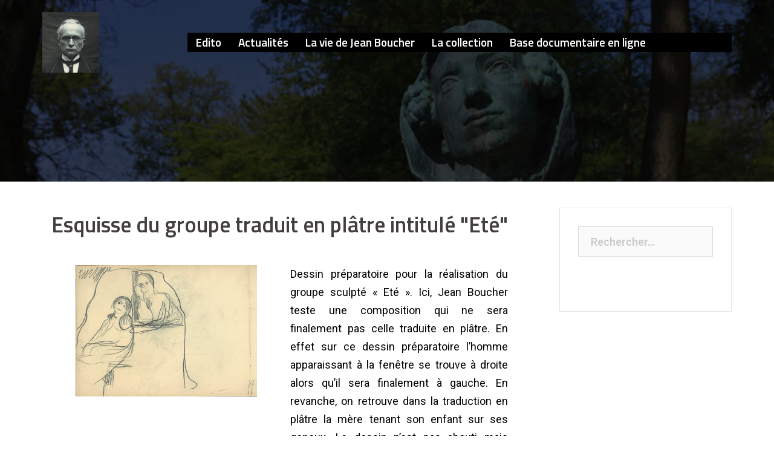

--- FILE ---
content_type: text/html; charset=UTF-8
request_url: https://www.jean-boucher.org/centre-de-recherche/esquisse-du-groupe-traduit-en-platre-intitule-ete/
body_size: 14740
content:
<!DOCTYPE html>
<html lang="fr-FR">
<head>
<meta charset="UTF-8">
<meta name="viewport" content="width=device-width, initial-scale=1">
<link rel="profile" href="http://gmpg.org/xfn/11">
<link rel="pingback" href="https://www.jean-boucher.org/jb/xmlrpc.php">

<meta name='robots' content='index, follow, max-image-preview:large, max-snippet:-1, max-video-preview:-1' />
	<style>img:is([sizes="auto" i], [sizes^="auto," i]) { contain-intrinsic-size: 3000px 1500px }</style>
	
	<!-- This site is optimized with the Yoast SEO plugin v26.7 - https://yoast.com/wordpress/plugins/seo/ -->
	<title>Esquisse du groupe traduit en plâtre intitulé &quot;Eté&quot; - Jean Boucher sculpteur</title>
	<link rel="canonical" href="https://www.jean-boucher.org/centre-de-recherche/esquisse-du-groupe-traduit-en-platre-intitule-ete/" />
	<meta property="og:locale" content="fr_FR" />
	<meta property="og:type" content="article" />
	<meta property="og:title" content="Esquisse du groupe traduit en plâtre intitulé &quot;Eté&quot; - Jean Boucher sculpteur" />
	<meta property="og:description" content="Dessin préparatoire pour la réalisation du groupe sculpté &quot;Eté&quot;. Ici, Jean Boucher teste une composition qui ne sera finalement pas celle traduite en plâtre. En effet sur ce dessin préparatoire l&#039;homme apparaissant à la fenêtre se trouve à droite alors qu&#039;il sera finalement à gauche. En revanche, on retrouve dans la traduction en plâtre la mère tenant son enfant sur ses genoux. Le dessin n&#039;est pas abouti mais donne l&#039;idée que se fait Jean Boucher de sa future composition. La traduction en plâtre a été présentée au Salon des Artistes français en 1900.  Auteur : Jean Boucher Date de création : 1900 Matière : crayon papier gras sur papier Technique : dessin Mesures (en cm) : Hauteur : 20.5 Largeur : 19 Profondeur : Acquisition : 2001-1Don: Jean-Pierre BOUCHER Date d’entrée : 2001 Etat : Moyen Tâches noires à cause du crayon gras utilisé. Conservation localisation : Mairie de Cesson-Sévigné - Salle 12 Référence : Exposition :" />
	<meta property="og:url" content="https://www.jean-boucher.org/centre-de-recherche/esquisse-du-groupe-traduit-en-platre-intitule-ete/" />
	<meta property="og:site_name" content="Jean Boucher sculpteur" />
	<meta property="article:modified_time" content="2018-03-08T14:43:07+00:00" />
	<meta property="og:image" content="https://www.jean-boucher.org/jb/wp-content/uploads/2018/03/356-1.jpg" />
	<meta property="og:image:width" content="300" />
	<meta property="og:image:height" content="217" />
	<meta property="og:image:type" content="image/jpeg" />
	<meta name="twitter:card" content="summary_large_image" />
	<script type="application/ld+json" class="yoast-schema-graph">{"@context":"https://schema.org","@graph":[{"@type":"WebPage","@id":"https://www.jean-boucher.org/centre-de-recherche/esquisse-du-groupe-traduit-en-platre-intitule-ete/","url":"https://www.jean-boucher.org/centre-de-recherche/esquisse-du-groupe-traduit-en-platre-intitule-ete/","name":"Esquisse du groupe traduit en plâtre intitulé \"Eté\" - Jean Boucher sculpteur","isPartOf":{"@id":"https://www.jean-boucher.org/#website"},"primaryImageOfPage":{"@id":"https://www.jean-boucher.org/centre-de-recherche/esquisse-du-groupe-traduit-en-platre-intitule-ete/#primaryimage"},"image":{"@id":"https://www.jean-boucher.org/centre-de-recherche/esquisse-du-groupe-traduit-en-platre-intitule-ete/#primaryimage"},"thumbnailUrl":"https://www.jean-boucher.org/jb/wp-content/uploads/2018/03/356-1.jpg","datePublished":"2018-03-08T12:36:45+00:00","dateModified":"2018-03-08T14:43:07+00:00","breadcrumb":{"@id":"https://www.jean-boucher.org/centre-de-recherche/esquisse-du-groupe-traduit-en-platre-intitule-ete/#breadcrumb"},"inLanguage":"fr-FR","potentialAction":[{"@type":"ReadAction","target":["https://www.jean-boucher.org/centre-de-recherche/esquisse-du-groupe-traduit-en-platre-intitule-ete/"]}]},{"@type":"ImageObject","inLanguage":"fr-FR","@id":"https://www.jean-boucher.org/centre-de-recherche/esquisse-du-groupe-traduit-en-platre-intitule-ete/#primaryimage","url":"https://www.jean-boucher.org/jb/wp-content/uploads/2018/03/356-1.jpg","contentUrl":"https://www.jean-boucher.org/jb/wp-content/uploads/2018/03/356-1.jpg","width":300,"height":217},{"@type":"BreadcrumbList","@id":"https://www.jean-boucher.org/centre-de-recherche/esquisse-du-groupe-traduit-en-platre-intitule-ete/#breadcrumb","itemListElement":[{"@type":"ListItem","position":1,"name":"Accueil","item":"https://www.jean-boucher.org/"},{"@type":"ListItem","position":2,"name":"Esquisse du groupe traduit en plâtre intitulé « Eté »"}]},{"@type":"WebSite","@id":"https://www.jean-boucher.org/#website","url":"https://www.jean-boucher.org/","name":"Jean Boucher sculpteur","description":"La collection","potentialAction":[{"@type":"SearchAction","target":{"@type":"EntryPoint","urlTemplate":"https://www.jean-boucher.org/?s={search_term_string}"},"query-input":{"@type":"PropertyValueSpecification","valueRequired":true,"valueName":"search_term_string"}}],"inLanguage":"fr-FR"}]}</script>
	<!-- / Yoast SEO plugin. -->


<link rel='dns-prefetch' href='//fonts.googleapis.com' />
<link rel="alternate" type="application/rss+xml" title="Jean Boucher sculpteur &raquo; Flux" href="https://www.jean-boucher.org/feed/" />
<link rel="alternate" type="application/rss+xml" title="Jean Boucher sculpteur &raquo; Flux des commentaires" href="https://www.jean-boucher.org/comments/feed/" />
<script type="text/javascript">
/* <![CDATA[ */
window._wpemojiSettings = {"baseUrl":"https:\/\/s.w.org\/images\/core\/emoji\/16.0.1\/72x72\/","ext":".png","svgUrl":"https:\/\/s.w.org\/images\/core\/emoji\/16.0.1\/svg\/","svgExt":".svg","source":{"concatemoji":"https:\/\/www.jean-boucher.org\/jb\/wp-includes\/js\/wp-emoji-release.min.js?ver=6.8.3"}};
/*! This file is auto-generated */
!function(s,n){var o,i,e;function c(e){try{var t={supportTests:e,timestamp:(new Date).valueOf()};sessionStorage.setItem(o,JSON.stringify(t))}catch(e){}}function p(e,t,n){e.clearRect(0,0,e.canvas.width,e.canvas.height),e.fillText(t,0,0);var t=new Uint32Array(e.getImageData(0,0,e.canvas.width,e.canvas.height).data),a=(e.clearRect(0,0,e.canvas.width,e.canvas.height),e.fillText(n,0,0),new Uint32Array(e.getImageData(0,0,e.canvas.width,e.canvas.height).data));return t.every(function(e,t){return e===a[t]})}function u(e,t){e.clearRect(0,0,e.canvas.width,e.canvas.height),e.fillText(t,0,0);for(var n=e.getImageData(16,16,1,1),a=0;a<n.data.length;a++)if(0!==n.data[a])return!1;return!0}function f(e,t,n,a){switch(t){case"flag":return n(e,"\ud83c\udff3\ufe0f\u200d\u26a7\ufe0f","\ud83c\udff3\ufe0f\u200b\u26a7\ufe0f")?!1:!n(e,"\ud83c\udde8\ud83c\uddf6","\ud83c\udde8\u200b\ud83c\uddf6")&&!n(e,"\ud83c\udff4\udb40\udc67\udb40\udc62\udb40\udc65\udb40\udc6e\udb40\udc67\udb40\udc7f","\ud83c\udff4\u200b\udb40\udc67\u200b\udb40\udc62\u200b\udb40\udc65\u200b\udb40\udc6e\u200b\udb40\udc67\u200b\udb40\udc7f");case"emoji":return!a(e,"\ud83e\udedf")}return!1}function g(e,t,n,a){var r="undefined"!=typeof WorkerGlobalScope&&self instanceof WorkerGlobalScope?new OffscreenCanvas(300,150):s.createElement("canvas"),o=r.getContext("2d",{willReadFrequently:!0}),i=(o.textBaseline="top",o.font="600 32px Arial",{});return e.forEach(function(e){i[e]=t(o,e,n,a)}),i}function t(e){var t=s.createElement("script");t.src=e,t.defer=!0,s.head.appendChild(t)}"undefined"!=typeof Promise&&(o="wpEmojiSettingsSupports",i=["flag","emoji"],n.supports={everything:!0,everythingExceptFlag:!0},e=new Promise(function(e){s.addEventListener("DOMContentLoaded",e,{once:!0})}),new Promise(function(t){var n=function(){try{var e=JSON.parse(sessionStorage.getItem(o));if("object"==typeof e&&"number"==typeof e.timestamp&&(new Date).valueOf()<e.timestamp+604800&&"object"==typeof e.supportTests)return e.supportTests}catch(e){}return null}();if(!n){if("undefined"!=typeof Worker&&"undefined"!=typeof OffscreenCanvas&&"undefined"!=typeof URL&&URL.createObjectURL&&"undefined"!=typeof Blob)try{var e="postMessage("+g.toString()+"("+[JSON.stringify(i),f.toString(),p.toString(),u.toString()].join(",")+"));",a=new Blob([e],{type:"text/javascript"}),r=new Worker(URL.createObjectURL(a),{name:"wpTestEmojiSupports"});return void(r.onmessage=function(e){c(n=e.data),r.terminate(),t(n)})}catch(e){}c(n=g(i,f,p,u))}t(n)}).then(function(e){for(var t in e)n.supports[t]=e[t],n.supports.everything=n.supports.everything&&n.supports[t],"flag"!==t&&(n.supports.everythingExceptFlag=n.supports.everythingExceptFlag&&n.supports[t]);n.supports.everythingExceptFlag=n.supports.everythingExceptFlag&&!n.supports.flag,n.DOMReady=!1,n.readyCallback=function(){n.DOMReady=!0}}).then(function(){return e}).then(function(){var e;n.supports.everything||(n.readyCallback(),(e=n.source||{}).concatemoji?t(e.concatemoji):e.wpemoji&&e.twemoji&&(t(e.twemoji),t(e.wpemoji)))}))}((window,document),window._wpemojiSettings);
/* ]]> */
</script>
<link rel='stylesheet' id='dashicons-css' href='https://www.jean-boucher.org/jb/wp-includes/css/dashicons.min.css?ver=6.8.3' type='text/css' media='all' />
<link rel='stylesheet' id='al_product_styles-css' href='https://www.jean-boucher.org/jb/wp-content/plugins/ecommerce-product-catalog/css/al_product.min.css?timestamp=1744804016&#038;ver=6.8.3' type='text/css' media='all' />
<link rel='stylesheet' id='sydney-bootstrap-css' href='https://www.jean-boucher.org/jb/wp-content/themes/sydney/css/bootstrap/bootstrap.min.css?ver=1' type='text/css' media='all' />
<style id='wp-emoji-styles-inline-css' type='text/css'>

	img.wp-smiley, img.emoji {
		display: inline !important;
		border: none !important;
		box-shadow: none !important;
		height: 1em !important;
		width: 1em !important;
		margin: 0 0.07em !important;
		vertical-align: -0.1em !important;
		background: none !important;
		padding: 0 !important;
	}
</style>
<link rel='stylesheet' id='wp-block-library-css' href='https://www.jean-boucher.org/jb/wp-includes/css/dist/block-library/style.min.css?ver=6.8.3' type='text/css' media='all' />
<style id='classic-theme-styles-inline-css' type='text/css'>
/*! This file is auto-generated */
.wp-block-button__link{color:#fff;background-color:#32373c;border-radius:9999px;box-shadow:none;text-decoration:none;padding:calc(.667em + 2px) calc(1.333em + 2px);font-size:1.125em}.wp-block-file__button{background:#32373c;color:#fff;text-decoration:none}
</style>
<style id='ic-price-field-ic-price-table-style-inline-css' type='text/css'>
/**
 * Note that these styles are loaded *before* editor styles, so that
 * editor-specific styles using the same selectors will take precedence.
 */
.ic-font-size-custom .price-value, .ic-font-size-custom .price-value.small-price {
    font-size: inherit;
}
</style>
<style id='ic-epc-image-gallery-style-inline-css' type='text/css'>
/*!
 * 
 * https://impleCode.com
 *
 * Copyright 2021 impleCode
 * Free to use under the GPLv3 license.
 * http://www.gnu.org/licenses/gpl-3.0.html
 *
 * Contributing author: Norbert Dreszer
 *
 * NOTE: DO NOT EDIT THIS FILE. FOR YOUR OWN CSS GO TO WordPress > Appearance > Additional CSS and copy the CSS that you want to modify there.
 */

.wp-block-ic-epc-image-gallery {
    display: table;
}

.wp-block-ic-epc-image-gallery.alignfull, .wp-block-ic-epc-image-gallery.alignwide {
    display: block;
}
</style>
<link rel='stylesheet' id='ic_blocks-css' href='https://www.jean-boucher.org/jb/wp-content/plugins/ecommerce-product-catalog/includes/blocks/ic-blocks.min.css?timestamp=1744804016&#038;ver=6.8.3' type='text/css' media='all' />
<style id='global-styles-inline-css' type='text/css'>
:root{--wp--preset--aspect-ratio--square: 1;--wp--preset--aspect-ratio--4-3: 4/3;--wp--preset--aspect-ratio--3-4: 3/4;--wp--preset--aspect-ratio--3-2: 3/2;--wp--preset--aspect-ratio--2-3: 2/3;--wp--preset--aspect-ratio--16-9: 16/9;--wp--preset--aspect-ratio--9-16: 9/16;--wp--preset--color--black: #000000;--wp--preset--color--cyan-bluish-gray: #abb8c3;--wp--preset--color--white: #ffffff;--wp--preset--color--pale-pink: #f78da7;--wp--preset--color--vivid-red: #cf2e2e;--wp--preset--color--luminous-vivid-orange: #ff6900;--wp--preset--color--luminous-vivid-amber: #fcb900;--wp--preset--color--light-green-cyan: #7bdcb5;--wp--preset--color--vivid-green-cyan: #00d084;--wp--preset--color--pale-cyan-blue: #8ed1fc;--wp--preset--color--vivid-cyan-blue: #0693e3;--wp--preset--color--vivid-purple: #9b51e0;--wp--preset--gradient--vivid-cyan-blue-to-vivid-purple: linear-gradient(135deg,rgba(6,147,227,1) 0%,rgb(155,81,224) 100%);--wp--preset--gradient--light-green-cyan-to-vivid-green-cyan: linear-gradient(135deg,rgb(122,220,180) 0%,rgb(0,208,130) 100%);--wp--preset--gradient--luminous-vivid-amber-to-luminous-vivid-orange: linear-gradient(135deg,rgba(252,185,0,1) 0%,rgba(255,105,0,1) 100%);--wp--preset--gradient--luminous-vivid-orange-to-vivid-red: linear-gradient(135deg,rgba(255,105,0,1) 0%,rgb(207,46,46) 100%);--wp--preset--gradient--very-light-gray-to-cyan-bluish-gray: linear-gradient(135deg,rgb(238,238,238) 0%,rgb(169,184,195) 100%);--wp--preset--gradient--cool-to-warm-spectrum: linear-gradient(135deg,rgb(74,234,220) 0%,rgb(151,120,209) 20%,rgb(207,42,186) 40%,rgb(238,44,130) 60%,rgb(251,105,98) 80%,rgb(254,248,76) 100%);--wp--preset--gradient--blush-light-purple: linear-gradient(135deg,rgb(255,206,236) 0%,rgb(152,150,240) 100%);--wp--preset--gradient--blush-bordeaux: linear-gradient(135deg,rgb(254,205,165) 0%,rgb(254,45,45) 50%,rgb(107,0,62) 100%);--wp--preset--gradient--luminous-dusk: linear-gradient(135deg,rgb(255,203,112) 0%,rgb(199,81,192) 50%,rgb(65,88,208) 100%);--wp--preset--gradient--pale-ocean: linear-gradient(135deg,rgb(255,245,203) 0%,rgb(182,227,212) 50%,rgb(51,167,181) 100%);--wp--preset--gradient--electric-grass: linear-gradient(135deg,rgb(202,248,128) 0%,rgb(113,206,126) 100%);--wp--preset--gradient--midnight: linear-gradient(135deg,rgb(2,3,129) 0%,rgb(40,116,252) 100%);--wp--preset--font-size--small: 13px;--wp--preset--font-size--medium: 20px;--wp--preset--font-size--large: 36px;--wp--preset--font-size--x-large: 42px;--wp--preset--spacing--20: 0.44rem;--wp--preset--spacing--30: 0.67rem;--wp--preset--spacing--40: 1rem;--wp--preset--spacing--50: 1.5rem;--wp--preset--spacing--60: 2.25rem;--wp--preset--spacing--70: 3.38rem;--wp--preset--spacing--80: 5.06rem;--wp--preset--shadow--natural: 6px 6px 9px rgba(0, 0, 0, 0.2);--wp--preset--shadow--deep: 12px 12px 50px rgba(0, 0, 0, 0.4);--wp--preset--shadow--sharp: 6px 6px 0px rgba(0, 0, 0, 0.2);--wp--preset--shadow--outlined: 6px 6px 0px -3px rgba(255, 255, 255, 1), 6px 6px rgba(0, 0, 0, 1);--wp--preset--shadow--crisp: 6px 6px 0px rgba(0, 0, 0, 1);}:where(.is-layout-flex){gap: 0.5em;}:where(.is-layout-grid){gap: 0.5em;}body .is-layout-flex{display: flex;}.is-layout-flex{flex-wrap: wrap;align-items: center;}.is-layout-flex > :is(*, div){margin: 0;}body .is-layout-grid{display: grid;}.is-layout-grid > :is(*, div){margin: 0;}:where(.wp-block-columns.is-layout-flex){gap: 2em;}:where(.wp-block-columns.is-layout-grid){gap: 2em;}:where(.wp-block-post-template.is-layout-flex){gap: 1.25em;}:where(.wp-block-post-template.is-layout-grid){gap: 1.25em;}.has-black-color{color: var(--wp--preset--color--black) !important;}.has-cyan-bluish-gray-color{color: var(--wp--preset--color--cyan-bluish-gray) !important;}.has-white-color{color: var(--wp--preset--color--white) !important;}.has-pale-pink-color{color: var(--wp--preset--color--pale-pink) !important;}.has-vivid-red-color{color: var(--wp--preset--color--vivid-red) !important;}.has-luminous-vivid-orange-color{color: var(--wp--preset--color--luminous-vivid-orange) !important;}.has-luminous-vivid-amber-color{color: var(--wp--preset--color--luminous-vivid-amber) !important;}.has-light-green-cyan-color{color: var(--wp--preset--color--light-green-cyan) !important;}.has-vivid-green-cyan-color{color: var(--wp--preset--color--vivid-green-cyan) !important;}.has-pale-cyan-blue-color{color: var(--wp--preset--color--pale-cyan-blue) !important;}.has-vivid-cyan-blue-color{color: var(--wp--preset--color--vivid-cyan-blue) !important;}.has-vivid-purple-color{color: var(--wp--preset--color--vivid-purple) !important;}.has-black-background-color{background-color: var(--wp--preset--color--black) !important;}.has-cyan-bluish-gray-background-color{background-color: var(--wp--preset--color--cyan-bluish-gray) !important;}.has-white-background-color{background-color: var(--wp--preset--color--white) !important;}.has-pale-pink-background-color{background-color: var(--wp--preset--color--pale-pink) !important;}.has-vivid-red-background-color{background-color: var(--wp--preset--color--vivid-red) !important;}.has-luminous-vivid-orange-background-color{background-color: var(--wp--preset--color--luminous-vivid-orange) !important;}.has-luminous-vivid-amber-background-color{background-color: var(--wp--preset--color--luminous-vivid-amber) !important;}.has-light-green-cyan-background-color{background-color: var(--wp--preset--color--light-green-cyan) !important;}.has-vivid-green-cyan-background-color{background-color: var(--wp--preset--color--vivid-green-cyan) !important;}.has-pale-cyan-blue-background-color{background-color: var(--wp--preset--color--pale-cyan-blue) !important;}.has-vivid-cyan-blue-background-color{background-color: var(--wp--preset--color--vivid-cyan-blue) !important;}.has-vivid-purple-background-color{background-color: var(--wp--preset--color--vivid-purple) !important;}.has-black-border-color{border-color: var(--wp--preset--color--black) !important;}.has-cyan-bluish-gray-border-color{border-color: var(--wp--preset--color--cyan-bluish-gray) !important;}.has-white-border-color{border-color: var(--wp--preset--color--white) !important;}.has-pale-pink-border-color{border-color: var(--wp--preset--color--pale-pink) !important;}.has-vivid-red-border-color{border-color: var(--wp--preset--color--vivid-red) !important;}.has-luminous-vivid-orange-border-color{border-color: var(--wp--preset--color--luminous-vivid-orange) !important;}.has-luminous-vivid-amber-border-color{border-color: var(--wp--preset--color--luminous-vivid-amber) !important;}.has-light-green-cyan-border-color{border-color: var(--wp--preset--color--light-green-cyan) !important;}.has-vivid-green-cyan-border-color{border-color: var(--wp--preset--color--vivid-green-cyan) !important;}.has-pale-cyan-blue-border-color{border-color: var(--wp--preset--color--pale-cyan-blue) !important;}.has-vivid-cyan-blue-border-color{border-color: var(--wp--preset--color--vivid-cyan-blue) !important;}.has-vivid-purple-border-color{border-color: var(--wp--preset--color--vivid-purple) !important;}.has-vivid-cyan-blue-to-vivid-purple-gradient-background{background: var(--wp--preset--gradient--vivid-cyan-blue-to-vivid-purple) !important;}.has-light-green-cyan-to-vivid-green-cyan-gradient-background{background: var(--wp--preset--gradient--light-green-cyan-to-vivid-green-cyan) !important;}.has-luminous-vivid-amber-to-luminous-vivid-orange-gradient-background{background: var(--wp--preset--gradient--luminous-vivid-amber-to-luminous-vivid-orange) !important;}.has-luminous-vivid-orange-to-vivid-red-gradient-background{background: var(--wp--preset--gradient--luminous-vivid-orange-to-vivid-red) !important;}.has-very-light-gray-to-cyan-bluish-gray-gradient-background{background: var(--wp--preset--gradient--very-light-gray-to-cyan-bluish-gray) !important;}.has-cool-to-warm-spectrum-gradient-background{background: var(--wp--preset--gradient--cool-to-warm-spectrum) !important;}.has-blush-light-purple-gradient-background{background: var(--wp--preset--gradient--blush-light-purple) !important;}.has-blush-bordeaux-gradient-background{background: var(--wp--preset--gradient--blush-bordeaux) !important;}.has-luminous-dusk-gradient-background{background: var(--wp--preset--gradient--luminous-dusk) !important;}.has-pale-ocean-gradient-background{background: var(--wp--preset--gradient--pale-ocean) !important;}.has-electric-grass-gradient-background{background: var(--wp--preset--gradient--electric-grass) !important;}.has-midnight-gradient-background{background: var(--wp--preset--gradient--midnight) !important;}.has-small-font-size{font-size: var(--wp--preset--font-size--small) !important;}.has-medium-font-size{font-size: var(--wp--preset--font-size--medium) !important;}.has-large-font-size{font-size: var(--wp--preset--font-size--large) !important;}.has-x-large-font-size{font-size: var(--wp--preset--font-size--x-large) !important;}
:where(.wp-block-post-template.is-layout-flex){gap: 1.25em;}:where(.wp-block-post-template.is-layout-grid){gap: 1.25em;}
:where(.wp-block-columns.is-layout-flex){gap: 2em;}:where(.wp-block-columns.is-layout-grid){gap: 2em;}
:root :where(.wp-block-pullquote){font-size: 1.5em;line-height: 1.6;}
</style>
<link rel='stylesheet' id='sydney-google-fonts-css' href='https://fonts.googleapis.com/css?family=Roboto%3A400%2C600%7CTitillium+Web%3A600&#038;subset=latin&#038;display=swap' type='text/css' media='all' />
<link rel='stylesheet' id='sydney-style-css' href='https://www.jean-boucher.org/jb/wp-content/themes/sydney/style.css?ver=20210823' type='text/css' media='all' />
<style id='sydney-style-inline-css' type='text/css'>
html{scroll-behavior:smooth;}body,#mainnav ul ul a{font-family:Roboto;}h1,h2,h3,h4,h5,h6,#mainnav ul li a,.portfolio-info,.roll-testimonials .name,.roll-team .team-content .name,.roll-team .team-item .team-pop .name,.roll-tabs .menu-tab li a,.roll-testimonials .name,.roll-project .project-filter li a,.roll-button,.roll-counter .name-count,.roll-counter .numb-count button,input[type="button"],input[type="reset"],input[type="submit"]{font-family:Titillium Web;}.site-title{font-size:32px;}.site-description{font-size:16px;}#mainnav ul li a{font-size:19px;}h1{font-size:52px;}h2{font-size:34px;}h3{font-size:25px;}h4{font-size:24px;}h5{font-size:25px;}h6{font-size:38px;}body{font-size:18px;}.single .hentry .title-post{font-size:42px;}.header-image{background-size:cover;}.header-image{height:300px;}.llms-student-dashboard .llms-button-secondary:hover,.llms-button-action:hover,.read-more-gt,.widget-area .widget_fp_social a,#mainnav ul li a:hover,.sydney_contact_info_widget span,.roll-team .team-content .name,.roll-team .team-item .team-pop .team-social li:hover a,.roll-infomation li.address:before,.roll-infomation li.phone:before,.roll-infomation li.email:before,.roll-testimonials .name,.roll-button.border,.roll-button:hover,.roll-icon-list .icon i,.roll-icon-list .content h3 a:hover,.roll-icon-box.white .content h3 a,.roll-icon-box .icon i,.roll-icon-box .content h3 a:hover,.switcher-container .switcher-icon a:focus,.go-top:hover,.hentry .meta-post a:hover,#mainnav > ul > li > a.active,#mainnav > ul > li > a:hover,button:hover,input[type="button"]:hover,input[type="reset"]:hover,input[type="submit"]:hover,.text-color,.social-menu-widget a,.social-menu-widget a:hover,.archive .team-social li a,a,h1 a,h2 a,h3 a,h4 a,h5 a,h6 a,.classic-alt .meta-post a,.single .hentry .meta-post a,.content-area.modern .hentry .meta-post span:before,.content-area.modern .post-cat{color:#000000}.llms-student-dashboard .llms-button-secondary,.llms-button-action,.reply,.woocommerce #respond input#submit,.woocommerce a.button,.woocommerce button.button,.woocommerce input.button,.project-filter li a.active,.project-filter li a:hover,.preloader .pre-bounce1,.preloader .pre-bounce2,.roll-team .team-item .team-pop,.roll-progress .progress-animate,.roll-socials li a:hover,.roll-project .project-item .project-pop,.roll-project .project-filter li.active,.roll-project .project-filter li:hover,.roll-button.light:hover,.roll-button.border:hover,.roll-button,.roll-icon-box.white .icon,.owl-theme .owl-controls .owl-page.active span,.owl-theme .owl-controls.clickable .owl-page:hover span,.go-top,.bottom .socials li:hover a,.sidebar .widget:before,.blog-pagination ul li.active,.blog-pagination ul li:hover a,.content-area .hentry:after,.text-slider .maintitle:after,.error-wrap #search-submit:hover,#mainnav .sub-menu li:hover > a,#mainnav ul li ul:after,button,input[type="button"],input[type="reset"],input[type="submit"],.panel-grid-cell .widget-title:after{background-color:#000000}.llms-student-dashboard .llms-button-secondary,.llms-student-dashboard .llms-button-secondary:hover,.llms-button-action,.llms-button-action:hover,.roll-socials li a:hover,.roll-socials li a,.roll-button.light:hover,.roll-button.border,.roll-button,.roll-icon-list .icon,.roll-icon-box .icon,.owl-theme .owl-controls .owl-page span,.comment .comment-detail,.widget-tags .tag-list a:hover,.blog-pagination ul li,.hentry blockquote,.error-wrap #search-submit:hover,textarea:focus,input[type="text"]:focus,input[type="password"]:focus,input[type="datetime"]:focus,input[type="datetime-local"]:focus,input[type="date"]:focus,input[type="month"]:focus,input[type="time"]:focus,input[type="week"]:focus,input[type="number"]:focus,input[type="email"]:focus,input[type="url"]:focus,input[type="search"]:focus,input[type="tel"]:focus,input[type="color"]:focus,button,input[type="button"],input[type="reset"],input[type="submit"],.archive .team-social li a{border-color:#000000}.sydney_contact_info_widget span{fill:#000000;}.go-top:hover svg{stroke:#000000;}.site-header.float-header{background-color:rgba(0,0,0,0.9);}@media only screen and (max-width:1024px){.site-header{background-color:#000000;}}.site-title a,.site-title a:hover{color:#ffffff}.site-description{color:#ffffff}#mainnav ul li a,#mainnav ul li::before{color:#ffffff}#mainnav .sub-menu li a{color:#ffffff}#mainnav .sub-menu li a{background:#1c1c1c}.text-slider .maintitle,.text-slider .subtitle{color:#ffffff}body{color:#000000}#secondary{background-color:#ffffff}#secondary,#secondary a{color:#767676}.btn-menu .sydney-svg-icon{fill:#ffffff}#mainnav ul li a:hover{color:#9d8190}.overlay{background-color:#000000}.page-wrap{padding-top:0;}.page-wrap{padding-bottom:100px;}@media only screen and (max-width:1025px){.mobile-slide{display:block;}.slide-item{background-image:none !important;}.header-slider{}.slide-item{height:auto !important;}.slide-inner{min-height:initial;}}@media only screen and (max-width:780px){h1{font-size:32px;}h2{font-size:28px;}h3{font-size:22px;}h4{font-size:18px;}h5{font-size:16px;}h6{font-size:14px;}}.go-top.show{border-radius:2px;bottom:10px;}.go-top.position-right{right:20px;}.go-top.position-left{left:20px;}.go-top{background-color:;}.go-top:hover{background-color:;}.go-top{color:;}.go-top svg{stroke:;}.go-top:hover{color:;}.go-top:hover svg{stroke:;}.go-top .sydney-svg-icon,.go-top .sydney-svg-icon svg{width:16px;height:16px;}.go-top{padding:15px;}.site-info{border-top:0;}.footer-widgets-grid{gap:30px;}@media (min-width:992px){.footer-widgets-grid{padding-top:95px;padding-bottom:95px;}}@media (min-width:576px) and (max-width:991px){.footer-widgets-grid{padding-top:60px;padding-bottom:60px;}}@media (max-width:575px){.footer-widgets-grid{padding-top:60px;padding-bottom:60px;}}@media (min-width:992px){.sidebar-column .widget .widget-title{font-size:22px;}}@media (min-width:576px) and (max-width:991px){.sidebar-column .widget .widget-title{font-size:22px;}}@media (max-width:575px){.sidebar-column .widget .widget-title{font-size:22px;}}.footer-widgets{background-color:;}.sidebar-column .widget .widget-title{color:;}.sidebar-column .widget{color:;}.sidebar-column .widget a{color:;}.sidebar-column .widget a:hover{color:;}.site-footer{background-color:;}.site-info,.site-info a{color:;}.site-info .sydney-svg-icon svg{fill:;}.site-info{padding-top:20px;padding-bottom:20px;}
</style>
<!--[if lte IE 9]>
<link rel='stylesheet' id='sydney-ie9-css' href='https://www.jean-boucher.org/jb/wp-content/themes/sydney/css/ie9.css?ver=6.8.3' type='text/css' media='all' />
<![endif]-->
<link rel='stylesheet' id='sydney-font-awesome-css' href='https://www.jean-boucher.org/jb/wp-content/themes/sydney/fonts/font-awesome.min.css?ver=6.8.3' type='text/css' media='all' />
<link rel='stylesheet' id='colorbox-css' href='https://www.jean-boucher.org/jb/wp-content/plugins/ecommerce-product-catalog/js/colorbox/colorbox.css?timestamp=1744804016&#038;ver=6.8.3' type='text/css' media='all' />
<script type="text/javascript" src="https://www.jean-boucher.org/jb/wp-includes/js/jquery/jquery.min.js?ver=3.7.1" id="jquery-core-js"></script>
<script type="text/javascript" src="https://www.jean-boucher.org/jb/wp-includes/js/jquery/jquery-migrate.min.js?ver=3.4.1" id="jquery-migrate-js"></script>
<script type="text/javascript" src="https://www.jean-boucher.org/jb/wp-includes/js/tinymce/tinymce.min.js?ver=49110-20250317" id="wp-tinymce-root-js"></script>
<script type="text/javascript" src="https://www.jean-boucher.org/jb/wp-includes/js/tinymce/plugins/compat3x/plugin.min.js?ver=49110-20250317" id="wp-tinymce-js"></script>
<link rel="https://api.w.org/" href="https://www.jean-boucher.org/wp-json/" /><link rel="alternate" title="JSON" type="application/json" href="https://www.jean-boucher.org/wp-json/wp/v2/al_product/204" /><link rel="EditURI" type="application/rsd+xml" title="RSD" href="https://www.jean-boucher.org/jb/xmlrpc.php?rsd" />
<meta name="generator" content="WordPress 6.8.3" />
<link rel='shortlink' href='https://www.jean-boucher.org/?p=204' />
<link rel="alternate" title="oEmbed (JSON)" type="application/json+oembed" href="https://www.jean-boucher.org/wp-json/oembed/1.0/embed?url=https%3A%2F%2Fwww.jean-boucher.org%2Fcentre-de-recherche%2Fesquisse-du-groupe-traduit-en-platre-intitule-ete%2F" />
<link rel="alternate" title="oEmbed (XML)" type="text/xml+oembed" href="https://www.jean-boucher.org/wp-json/oembed/1.0/embed?url=https%3A%2F%2Fwww.jean-boucher.org%2Fcentre-de-recherche%2Fesquisse-du-groupe-traduit-en-platre-intitule-ete%2F&#038;format=xml" />

		<!-- GA Google Analytics @ https://m0n.co/ga -->
		<script>
			(function(i,s,o,g,r,a,m){i['GoogleAnalyticsObject']=r;i[r]=i[r]||function(){
			(i[r].q=i[r].q||[]).push(arguments)},i[r].l=1*new Date();a=s.createElement(o),
			m=s.getElementsByTagName(o)[0];a.async=1;a.src=g;m.parentNode.insertBefore(a,m)
			})(window,document,'script','https://www.google-analytics.com/analytics.js','ga');
			ga('create', 'UA-119965041-1', 'auto');
			ga('send', 'pageview');
		</script>

				<style>
				.sydney-svg-icon {
					display: inline-block;
					width: 16px;
					height: 16px;
					vertical-align: middle;
					line-height: 1;
				}
				.team-item .team-social li .sydney-svg-icon {
					width: 14px;
				}
				.roll-team:not(.style1) .team-item .team-social li .sydney-svg-icon {
					fill: #fff;
				}
				.team-item .team-social li:hover .sydney-svg-icon {
					fill: #000;
				}
				.team_hover_edits .team-social li a .sydney-svg-icon {
					fill: #000;
				}
				.team_hover_edits .team-social li:hover a .sydney-svg-icon {
					fill: #fff;
				}	
				.single-sydney-projects .entry-thumb {
					text-align: left;
				}	

			</style>
			<style type="text/css">
		.header-image {
			background-image: url(https://www.jean-boucher.org/jb/wp-content/uploads/2018/03/jbpage.jpg);
			display: block;
		}
		@media only screen and (max-width: 1024px) {
			.header-inner {
				display: block;
			}
			.header-image {
				background-image: none;
				height: auto !important;
			}		
		}
	</style>
	<link rel="icon" href="https://www.jean-boucher.org/jb/wp-content/uploads/2020/12/cropped-portrait-32x32.jpg" sizes="32x32" />
<link rel="icon" href="https://www.jean-boucher.org/jb/wp-content/uploads/2020/12/cropped-portrait-192x192.jpg" sizes="192x192" />
<link rel="apple-touch-icon" href="https://www.jean-boucher.org/jb/wp-content/uploads/2020/12/cropped-portrait-180x180.jpg" />
<meta name="msapplication-TileImage" content="https://www.jean-boucher.org/jb/wp-content/uploads/2020/12/cropped-portrait-270x270.jpg" />
		<style type="text/css" id="wp-custom-css">
			

#mainnav ul li ul {
    width: 400px;
}

#mainnav {
    width: 900px;
}

#mainnav li:hover>.sub-menu>li>a {
    width: 400px;font-size: 17px;
}

.product-archive-nav li a, .product-archive-nav li a:hover, .product-archive-nav li.active a, .product-archive-nav li.disabled, button.green-box, .product-archive-nav li a:hover, .product-archive-nav li.active a, button.green-box:hover {
background-color: #000;
color: #fff;}

#product_listing .product .modern-grid-element .product-name .green-box .product-title {
background-color: #000;
font-size: 30px;
}

.sydney_latest_news_widget h4.entry-title {
    font-size: 23px;
    max-height: 190px;
	
}

.single .byline {
    display: none;
}

.page-wrap {
  padding: 83px 0 100px;
  clear: both;
  margin-top: -70px;
}

.header-slider {
    width: 100% !important;
    height: 800px !important;
}



.panel-grid-cell .widget-title::after {
    display: none;
}

.maintitle::after {
    display: none;
}

.mainnav {background-color:#000;
		text-decoration: none;
	}

.button-slider:hover {
    background: black;
    color: white;
}

.button-slider {
    background: #704f60;
    color: white;
}

.testimonials-area {
    background-color: #333 !important;
}

.widget_sydney_testimonials blockquote {
  color: #fff !important;
}

.roll-testimonials .name {
  font-size: 25px;color: #fff !important;
}

.page a,
a:hover{
  text-decoration: underline;
}
body.single.single-post h1.title-post {
    line-height : 45px;
}
body.single {
    text-align: justify;
}

.content-area {
    text-align: justify;
}


		</style>
		</head>

<body class="wp-singular al_product-template-default single-al_product postid-204 page page-id-204 wp-theme-sydney menu-inline ecommerce-product-catalog type-page page-template-default single-product-page product-category-21" >

<span id="toptarget"></span>

	<div class="preloader">
	    <div class="spinner">
	        <div class="pre-bounce1"></div>
	        <div class="pre-bounce2"></div>
	    </div>
	</div>
	

<div id="page" class="hfeed site">
	<a class="skip-link screen-reader-text" href="#content">Aller au contenu</a>

	
	<header id="masthead" class="site-header" role="banner" >
		<div class="header-wrap">
            <div class="container">
                <div class="row">
					<div class="col-md-4 col-sm-8 col-xs-12">
											<a href="https://www.jean-boucher.org/" title="Jean Boucher sculpteur"><img class="site-logo" src="https://www.jean-boucher.org/jb/wp-content/uploads/2020/12/portrait.jpg" alt="Jean Boucher sculpteur"  /></a>
																</div>
					<div class="col-md-8 col-sm-4 col-xs-12">
						<div class="btn-menu" aria-expanded="false" ><i class="sydney-svg-icon"><svg xmlns="http://www.w3.org/2000/svg" viewBox="0 0 448 512"><path d="M16 132h416c8.837 0 16-7.163 16-16V76c0-8.837-7.163-16-16-16H16C7.163 60 0 67.163 0 76v40c0 8.837 7.163 16 16 16zm0 160h416c8.837 0 16-7.163 16-16v-40c0-8.837-7.163-16-16-16H16c-8.837 0-16 7.163-16 16v40c0 8.837 7.163 16 16 16zm0 160h416c8.837 0 16-7.163 16-16v-40c0-8.837-7.163-16-16-16H16c-8.837 0-16 7.163-16 16v40c0 8.837 7.163 16 16 16z" /></svg></i></div>
						<nav id="mainnav" class="mainnav" role="navigation"  >
							<div class="menu-menu-1-container"><ul id="menu-menu-1" class="menu"><li id="menu-item-1037" class="menu-item menu-item-type-post_type menu-item-object-page menu-item-1037"><a href="https://www.jean-boucher.org/edito/">Edito</a></li>
<li id="menu-item-755" class="menu-item menu-item-type-taxonomy menu-item-object-category menu-item-755"><a href="https://www.jean-boucher.org/category/non-classe/">Actualités</a></li>
<li id="menu-item-1260" class="menu-item menu-item-type-custom menu-item-object-custom menu-item-has-children menu-item-1260"><a href="#">La vie de Jean Boucher</a>
<ul class="sub-menu">
	<li id="menu-item-1054" class="menu-item menu-item-type-post_type menu-item-object-page menu-item-1054"><a href="https://www.jean-boucher.org/chronologie-sommaire/">Biographie sommaire</a></li>
	<li id="menu-item-42" class="menu-item menu-item-type-post_type menu-item-object-page menu-item-42"><a href="https://www.jean-boucher.org/formation-de-lartiste/">La formation de l’artiste</a></li>
	<li id="menu-item-43" class="menu-item menu-item-type-post_type menu-item-object-page menu-item-43"><a href="https://www.jean-boucher.org/les-oeuvres-de-jeunesse/">Les oeuvres de jeunesse</a></li>
	<li id="menu-item-53" class="menu-item menu-item-type-post_type menu-item-object-page menu-item-53"><a href="https://www.jean-boucher.org/un-sculpteur-dans-lhistoire/">Un sculpteur dans l&rsquo;histoire</a></li>
	<li id="menu-item-56" class="menu-item menu-item-type-post_type menu-item-object-page menu-item-56"><a href="https://www.jean-boucher.org/jean-boucher-et-la-grande-guerre/">Jean Boucher et la Grande Guerre</a></li>
	<li id="menu-item-59" class="menu-item menu-item-type-post_type menu-item-object-page menu-item-59"><a href="https://www.jean-boucher.org/lendemains-de-14-18-les-monuments-aux-morts/">Lendemains de 14-18 : les monuments aux morts</a></li>
	<li id="menu-item-62" class="menu-item menu-item-type-post_type menu-item-object-page menu-item-62"><a href="https://www.jean-boucher.org/jean-boucher-enseignant/">Jean Boucher, enseignant</a></li>
</ul>
</li>
<li id="menu-item-17" class="menu-item menu-item-type-custom menu-item-object-custom menu-item-has-children menu-item-17"><a href="#">La collection</a>
<ul class="sub-menu">
	<li id="menu-item-446" class="menu-item menu-item-type-post_type menu-item-object-page menu-item-446"><a href="https://www.jean-boucher.org/la-collection-conservee-a-cesson-sevigne/">Donations familiales et acquisitions de la Ville de Cesson-Sévigné</a></li>
	<li id="menu-item-443" class="menu-item menu-item-type-post_type menu-item-object-page menu-item-443"><a href="https://www.jean-boucher.org/les-monuments/">Les monuments</a></li>
	<li id="menu-item-1249" class="menu-item menu-item-type-post_type menu-item-object-page menu-item-1249"><a href="https://www.jean-boucher.org/ou-sont-conservees-les-oeuvres-de-jean-boucher/">Où sont conservées les oeuvres de Jean Boucher ?</a></li>
	<li id="menu-item-793" class="menu-item menu-item-type-post_type menu-item-object-page menu-item-793"><a href="https://www.jean-boucher.org/bibliographie-credits-photographiques/">Bibliographie – Crédits photographiques</a></li>
</ul>
</li>
<li id="menu-item-14" class="menu-item menu-item-type-post_type menu-item-object-page page_item page-item-9 current_page_item menu-item-14"><a href="https://www.jean-boucher.org/centre-de-recherche/" aria-current="page">Base documentaire en ligne</a></li>
</ul></div>						</nav><!-- #site-navigation -->
					</div>
				</div>
			</div>
		</div>
	</header><!-- #masthead -->

	
	<div class="sydney-hero-area">
				<div class="header-image">
			<div class="overlay"></div>					</div>
		
			</div>

	
	<div id="content" class="page-wrap">
		<div class="container content-wrapper">
			<div class="row">	
	<div id="primary" class="content-area col-md-9">
		<main id="main" class="post-wrap" role="main">

			
				
<article id="post-9" class="post-9 page type-page status-publish hentry al_product responsive plain product-204">
	<header class="entry-header">
		<h1 class="title-post entry-title" >Esquisse du groupe traduit en plâtre intitulé "Eté"</h1>	</header><!-- .entry-header -->

	
	<div class="entry-content" >
		<div class="ic-catalog-container">    <div class="product-entry">

		
    <div id="product_details_container">
			<div class="entry-thumbnail product-image">
					<a class="a-product-image nofancybox nolightbox no-ajaxy" href="https://www.jean-boucher.org/jb/wp-content/uploads/2018/03/356-1.jpg"><img fetchpriority="high" decoding="async" width="300" height="217" src="https://www.jean-boucher.org/jb/wp-content/uploads/2018/03/356-1.jpg" class="attachment-product-page-image size-product-page-image wp-post-image" alt="" loading="eager" srcset="https://www.jean-boucher.org/jb/wp-content/uploads/2018/03/356-1.jpg 300w, https://www.jean-boucher.org/jb/wp-content/uploads/2018/03/356-1-221x160.jpg 221w, https://www.jean-boucher.org/jb/wp-content/uploads/2018/03/356-1-230x166.jpg 230w" sizes="(max-width: 300px) 100vw, 300px" /></a>
				</div>
	        <div id="product_details" class="product-details ">
			
    <div class="shortdesc">
		<p>Dessin préparatoire pour la réalisation du groupe sculpté « Eté ». Ici, Jean Boucher teste une composition qui ne sera finalement pas celle traduite en plâtre. En effet sur ce dessin préparatoire l&rsquo;homme apparaissant à la fenêtre se trouve à droite alors qu&rsquo;il sera finalement à gauche. En revanche, on retrouve dans la traduction en plâtre la mère tenant son enfant sur ses genoux. Le dessin n&rsquo;est pas abouti mais donne l&rsquo;idée que se fait Jean Boucher de sa future composition. La traduction en plâtre a été présentée au Salon des Artistes français en 1900.</p>
<p><strong>Auteur :</strong> Jean Boucher<br />
<strong>Date de création :</strong> 1900<br />
<strong>Matière :</strong> crayon papier gras sur papier<br />
<strong>Technique :</strong> dessin<br />
<strong>Mesures (en cm) :</strong><br />
Hauteur : 20.5<br />
Largeur : 19<br />
Profondeur :<br />
<strong>Acquisition :</strong> 2001-1Don: Jean-Pierre BOUCHER<br />
<strong>Date d’entrée :</strong> 2001<br />
<strong>Etat :</strong> Moyen<br />
Tâches noires à cause du crayon gras utilisé.<br />
<strong>Conservation localisation :</strong> Mairie de Cesson-Sévigné &#8211; Salle 12<br />
<strong>Référence :</strong><br />
<strong>Exposition :</strong></p>
    </div>
	        </div>
		    </div>
    <div class="after-product-description">
		<div class="related-products">
	        <h2 class="catalog-header">Voir également :</h2>
		<div class="product-list responsive list "  data-ic_ajax_query='{&quot;post_type&quot;:[&quot;al_product&quot;],&quot;post__in&quot;:[&quot;371&quot;,&quot;357&quot;,&quot;385&quot;],&quot;posts_per_page&quot;:100,&quot;archive_template&quot;:&quot;list&quot;}'>
    <div class="archive-listing product-385 list publish no-price">
        <a href="https://www.jean-boucher.org/centre-de-recherche/croquis-realise-par-jean-boucher/"><span class="div-link"></span></a>
        <div class="classic-list-image-wrapper">
            <div class="pseudo"></div><img decoding="async" width="101" height="160" src="https://www.jean-boucher.org/jb/wp-content/uploads/2018/03/352-2-101x160.jpg" class="classic-list-image" alt="Croquis réalisé par Jean Boucher" srcset="https://www.jean-boucher.org/jb/wp-content/uploads/2018/03/352-2-101x160.jpg 101w, https://www.jean-boucher.org/jb/wp-content/uploads/2018/03/352-2-189x300.jpg 189w, https://www.jean-boucher.org/jb/wp-content/uploads/2018/03/352-2-230x366.jpg 230w, https://www.jean-boucher.org/jb/wp-content/uploads/2018/03/352-2.jpg 300w" sizes="(max-width: 101px) 100vw, 101px" /></div>
        <div class="product-name">Croquis réalisé par Jean Boucher</div>
        <div class="product-short-descr"><p>Profil d'un homme bien exécuté. Jean Boucher a esquissé ce profil saillant juste au-dessus d'un autre croquis moins abouti. Inscriptions / Marques : A côté de cette esquisse Jean Boucher a apporté un commentaire de jugement : "Bon" Auteur : Je [...]</p></div>
		    </div>


    <div class="archive-listing product-371 list publish no-price">
        <a href="https://www.jean-boucher.org/centre-de-recherche/dessin-dune-femme-effrayee-tenant-dans-ses-bras-un-enfant/"><span class="div-link"></span></a>
        <div class="classic-list-image-wrapper">
            <div class="pseudo"></div><img decoding="async" width="93" height="160" src="https://www.jean-boucher.org/jb/wp-content/uploads/2018/03/353-3-93x160.jpg" class="classic-list-image" alt="Dessin d&rsquo;une femme effrayée tenant dans ses bras un enfant" srcset="https://www.jean-boucher.org/jb/wp-content/uploads/2018/03/353-3-93x160.jpg 93w, https://www.jean-boucher.org/jb/wp-content/uploads/2018/03/353-3-175x300.jpg 175w, https://www.jean-boucher.org/jb/wp-content/uploads/2018/03/353-3-230x394.jpg 230w, https://www.jean-boucher.org/jb/wp-content/uploads/2018/03/353-3.jpg 300w" sizes="(max-width: 93px) 100vw, 93px" /></div>
        <div class="product-name">Dessin d&rsquo;une femme effrayée tenant dans ses bras un enfant</div>
        <div class="product-short-descr"><p>Dessin rapidement esquissé cependant belle impression de mouvement. Jean Boucher a dessiné une femme drapée protégeant son enfant qu'elle tient dans ses bras. Elle représentée dans l'attitude de la marche, chevaux au vent, Jean Boucher n'a pas [...]</p></div>
		    </div>


    <div class="archive-listing product-357 list publish no-price">
        <a href="https://www.jean-boucher.org/centre-de-recherche/esquisse-au-fusain-dun-corps-de-femme/"><span class="div-link"></span></a>
        <div class="classic-list-image-wrapper">
            <div class="pseudo"></div><img decoding="async" width="112" height="160" src="https://www.jean-boucher.org/jb/wp-content/uploads/2018/03/327r-112x160.jpg" class="classic-list-image" alt="Esquisse au fusain d&rsquo;un corps de femme" srcset="https://www.jean-boucher.org/jb/wp-content/uploads/2018/03/327r-112x160.jpg 112w, https://www.jean-boucher.org/jb/wp-content/uploads/2018/03/327r-210x300.jpg 210w, https://www.jean-boucher.org/jb/wp-content/uploads/2018/03/327r-230x328.jpg 230w, https://www.jean-boucher.org/jb/wp-content/uploads/2018/03/327r.jpg 300w" sizes="(max-width: 112px) 100vw, 112px" /></div>
        <div class="product-name">Esquisse au fusain d&rsquo;un corps de femme</div>
        <div class="product-short-descr"><p>Dessin au fusain d'une jeune femme nue assise. Peut-être s'agit-il d'un travail réalisé en atelier à l'Ecole des beaux-arts, d'après un modèle vivant. Auteur : attribué à Jean Boucher Date de création : 1888 Matière : papier, fusain Technique  [...]</p></div>
		    </div>

<div style="clear:both"></div></div></div><a class="back-to-products" href="https://www.jean-boucher.org/centre-de-recherche/"><< Retour a la liste </a>    </div>

    </div>
</div>
			</div><!-- .entry-content -->

	<footer class="entry-footer">
			</footer><!-- .entry-footer -->
</article><!-- #post-## -->

				
			
		</main><!-- #main -->
	</div><!-- #primary -->


<div id="secondary" class="widget-area col-md-3" role="complementary" >
	<aside id="search-2" class="widget widget_search"><form role="search" method="get" class="search-form" action="https://www.jean-boucher.org/">
				<label>
					<span class="screen-reader-text">Rechercher :</span>
					<input type="search" class="search-field" placeholder="Rechercher…" value="" name="s" />
				</label>
				<input type="submit" class="search-submit" value="Rechercher" />
			</form></aside></div><!-- #secondary -->
			</div>
		</div>
	</div><!-- #content -->

	
			
<div id="sidebar-footer" class="footer-widgets widget-area visibility-all">
	<div class="container">
		<div class="footer-widgets-grid footer-layout-3 align-top">
								<div class="sidebar-column">
				<aside id="sow-editor-2" class="widget widget_sow-editor"><div
			
			class="so-widget-sow-editor so-widget-sow-editor-base"
			
		>
<div class="siteorigin-widget-tinymce textwidget">
	<p>2018 © Ville de Cesson-Sévigné<br />
<a href="http://www.jean-boucher.org/mentions-legales">Mentions légales</a></p>
</div>
</div></aside>			</div>
				
						
						
				</div>
	</div>
</div>		
		

	<footer id="colophon" class="site-footer">
		<div class="container">
			<div class="site-info">
				<div class="row">
					<div class="col-md-6">
											</div>
					<div class="col-md-6">
											</div>					
				</div>
			</div>
		</div><!-- .site-info -->
	</footer><!-- #colophon -->

	
</div><!-- #page -->

<a on="tap:toptarget.scrollTo(duration=200)" class="go-top visibility-all position-right"><i class="sydney-svg-icon"><svg viewBox="0 0 24 24" fill="none" xmlns="http://www.w3.org/2000/svg"><path d="M5 15l7-7 7 7" stroke-width="3" stroke-linejoin="round" /></svg></i></a><script type="speculationrules">
{"prefetch":[{"source":"document","where":{"and":[{"href_matches":"\/*"},{"not":{"href_matches":["\/jb\/wp-*.php","\/jb\/wp-admin\/*","\/jb\/wp-content\/uploads\/*","\/jb\/wp-content\/*","\/jb\/wp-content\/plugins\/*","\/jb\/wp-content\/themes\/sydney\/*","\/*\\?(.+)"]}},{"not":{"selector_matches":"a[rel~=\"nofollow\"]"}},{"not":{"selector_matches":".no-prefetch, .no-prefetch a"}}]},"eagerness":"conservative"}]}
</script>
<script type="text/javascript" src="https://www.jean-boucher.org/jb/wp-content/plugins/ecommerce-product-catalog/js/colorbox/jquery.colorbox.min.js?timestamp=1744804016&amp;ver=6.8.3" id="colorbox-js"></script>
<script type="text/javascript" id="al_product_scripts-js-extra">
/* <![CDATA[ */
var product_object = {"ajaxurl":"https:\/\/www.jean-boucher.org\/jb\/wp-admin\/admin-ajax.php","post_id":"204","lightbox_settings":{"transition":"elastic","initialWidth":200,"maxWidth":"90%","maxHeight":"90%","rel":"gal"},"filter_button_label":"Filtre","design_schemes":"grey-box ic-design","loading":"https:\/\/www.jean-boucher.org\/jb\/wp-includes\/js\/thickbox\/loadingAnimation.gif"};
/* ]]> */
</script>
<script type="text/javascript" src="https://www.jean-boucher.org/jb/wp-content/plugins/ecommerce-product-catalog/js/product.min.js?timestamp=1744804016&amp;ver=6.8.3" id="al_product_scripts-js"></script>
<script type="text/javascript" id="ic_product_ajax-js-extra">
/* <![CDATA[ */
var ic_ajax = {"query_vars":"{\"page\":\"\",\"al_product\":\"esquisse-du-groupe-traduit-en-platre-intitule-ete\",\"post_type\":\"al_product\",\"name\":\"esquisse-du-groupe-traduit-en-platre-intitule-ete\"}","request_url":"https:\/\/www.jean-boucher.org\/centre-de-recherche\/esquisse-du-groupe-traduit-en-platre-intitule-ete\/","filters_reset_url":"","is_search":"","nonce":"c6363515db"};
/* ]]> */
</script>
<script type="text/javascript" src="https://www.jean-boucher.org/jb/wp-content/plugins/ecommerce-product-catalog/js/product-ajax.min.js?timestamp=1744804016&amp;ver=6.8.3" id="ic_product_ajax-js"></script>
<script type="text/javascript" src="https://www.jean-boucher.org/jb/wp-content/themes/sydney/js/functions.min.js?ver=20210823" id="sydney-functions-js"></script>
<script type="text/javascript" src="https://www.jean-boucher.org/jb/wp-content/themes/sydney/js/scripts.js?ver=6.8.3" id="sydney-scripts-js"></script>
<script type="text/javascript" src="https://www.jean-boucher.org/jb/wp-content/themes/sydney/js/so-legacy.js?ver=6.8.3" id="sydney-so-legacy-scripts-js"></script>
<script type="text/javascript" src="https://www.jean-boucher.org/jb/wp-content/themes/sydney/js/so-legacy-main.min.js?ver=6.8.3" id="sydney-so-legacy-main-js"></script>
	<script>
	/(trident|msie)/i.test(navigator.userAgent)&&document.getElementById&&window.addEventListener&&window.addEventListener("hashchange",function(){var t,e=location.hash.substring(1);/^[A-z0-9_-]+$/.test(e)&&(t=document.getElementById(e))&&(/^(?:a|select|input|button|textarea)$/i.test(t.tagName)||(t.tabIndex=-1),t.focus())},!1);
	</script>
	    <style>
        body.ic-disabled-body:before {
            background-image: url("/jb/wp-includes/js/thickbox/loadingAnimation.gif");
        }
    </style>
	
</body>
</html>


--- FILE ---
content_type: text/plain
request_url: https://www.google-analytics.com/j/collect?v=1&_v=j102&a=766536961&t=pageview&_s=1&dl=https%3A%2F%2Fwww.jean-boucher.org%2Fcentre-de-recherche%2Fesquisse-du-groupe-traduit-en-platre-intitule-ete%2F&ul=en-us%40posix&dt=Esquisse%20du%20groupe%20traduit%20en%20pl%C3%A2tre%20intitul%C3%A9%20%22Et%C3%A9%22%20-%20Jean%20Boucher%20sculpteur&sr=1280x720&vp=1280x720&_u=IEBAAEABAAAAACAAI~&jid=1990488166&gjid=1765302&cid=1295956886.1768569065&tid=UA-119965041-1&_gid=1616836162.1768569065&_r=1&_slc=1&z=336700992
body_size: -451
content:
2,cG-KERS02Q2DZ